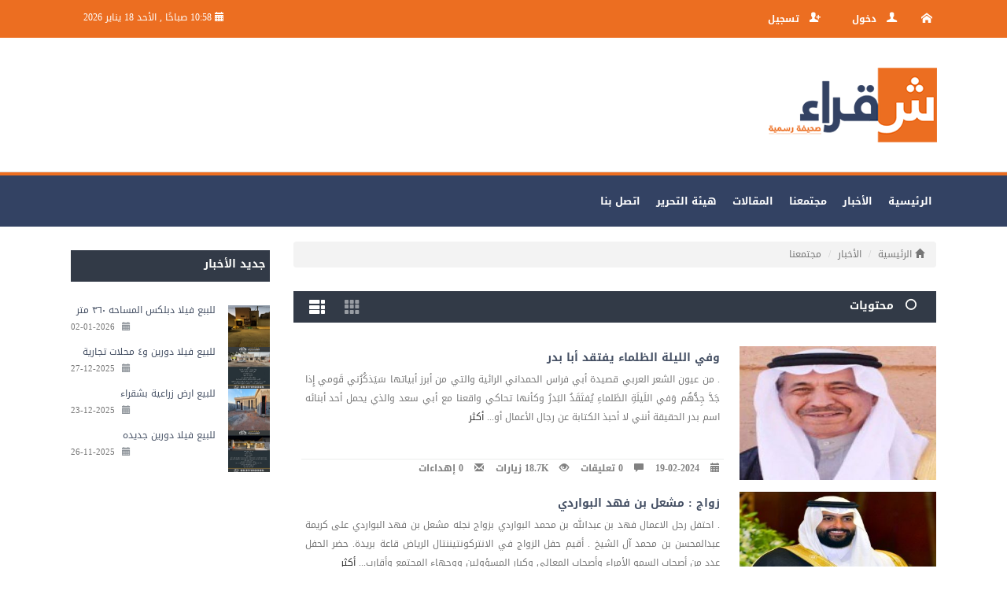

--- FILE ---
content_type: text/html; charset=UTF-8
request_url: https://www.shqra.org/new/l/4
body_size: 10551
content:
<!DOCTYPE html>
<html dir="rtl" lang="ar-sa">
<head>
<link rel="pingback" href="https://www.shqra.org/xmlrpc.php" />
<base href="https://www.shqra.org/">
<meta charset="UTF-8">
<link id="favicon" rel="shortcut icon" href="https://www.shqra.org/favicon.ico" />
<title>الأخبار - مجتمعنا - صحيفة شقراء الإلكترونية</title>
<meta property="og:description" content="شقراء ، الوشم ،صحيفة شقراء الالكترونية" />
<meta property="og:site_name" content="صحيفة شقراء الإلكترونية" />
<meta property="og:url" content="https://www.shqra.org:443/new/l/4" />
<meta property="og:title" content="الأخبار - مجتمعنا - صحيفة شقراء الإلكترونية" />
<meta name="generator" content="Dimofinf  v4.0.0">
<meta name="keywords" content="شقراء ، الوشم ،أخبار الوشم، أخبار شقراء">
<meta name="description" content="شقراء ، الوشم ،صحيفة شقراء الالكترونية">
<meta name="viewport" content="width=device-width, initial-scale=1, maximum-scale=1">
<link rel="stylesheet" type="text/css" href="https://www.shqra.org/style.php?css=import_rtl.css|bootstrap.min.css|style.css|slick.css|modules.css|jquery.smarticker.css|royalslider.css|rs-minimal-white.css|rtl.css&module=dimofinf">
<style type="text/css">	
</style>
<script type="text/javascript">
var activestyle = "", contents_url = "https://www.shqra.org/contents", home_tpl_dir = "styles/albayan", activemodules = ["content","album","article","card","download","news","video","voice"], more = 'أكثر', action = "", admin_script_url = '', script_url = "https://www.shqra.org", this_script = "news", tpl_dir = "styles/albayan", token_value = "guest", img_dir = "styles/albayan/img", cursor = "pointer", lang_direction = "rtl", sessionurl_js = "s=6654237b43a9fbaf254b565d35164cd4&", dimtitle = "صحيفة شقراء الإلكترونية", domain = "shqra.org", lang_code = "ar-sa", lang_charset = "UTF-8", lang_left = "right", lang_right = "left", lang_larrow = "&lt;", lang_rarrow = "&gt;", lang_dlarrow = "&laquo;", lang_drarrow = "&raquo;", lang_pos = "-", lang_neg = "+", lang_yes = "نعم", lang_no = "لا", sms_counter = 5000 * 1000, sms_sound = img_dir + "/left.mp3", ph_strong = "", ph_week = "", ph_sameusernamepass = "", ph_passwordmismatch = "", ph_emailmismatch = "", ph_moderate = "", confirmmsg = "هل أنت متأكد من رغبتك في حذف هذا المحتوى ؟", ph_notnotifications = "لا توجد إشعارات جديدة الآن !", ph_ask_remove = "(تأكيد الحذف (نعم / لا", ph_notifications_timeout = "5000",no_contents_yet = "لا توجد محتويات حتى هذه اللحظة", no_result = "لا توجد نتائج .",userinfoid = 0,pluginname="الأخبار",dimcparea = 0, albums_to_show = Number(''),
albums_to_scroll = Number(''),
news_to_show = Number(''), 
news_to_scroll = Number(''),
videos_to_show = Number(''), 
videos_to_scroll = Number('')
;
</script>
<script type="text/javascript" src="https://www.shqra.org/style.php?js=jquery.js|bootstrap.min.js|smarticker.min.js|dimofinf.js|style.js|jquery.mousewheel.js|jquery.slimscroll.min.js|jquery.jscrollpane.min.js|notifications.js|slick.min.js|jquery.royalslider.min.js|modules.js&module=dimofinf"></script>
<link rel="stylesheet" type="text/css" href="https://www.shqra.org/style.php?css=news/css/news_style.css&module=news">
<script async type="text/javascript" src="https://www.shqra.org/style.php?js=news/js/news.js&module=news"></script>
<script type="text/javascript">
</script>
<script>
(function(i,s,o,g,r,a,m){i['GoogleAnalyticsObject']=r;i[r]=i[r]||function(){
(i[r].q=i[r].q||[]).push(arguments)},i[r].l=1*new Date();a=s.createElement(o),
m=s.getElementsByTagName(o)[0];a.async=1;a.src=g;m.parentNode.insertBefore(a,m)
})(window,document,'script','https://www.google-analytics.com/analytics.js','ga');
ga('create', 'UA-28378802-1', 'auto');
ga('send', 'pageview');
</script>
</head>
<script type="text/javascript" src="//s7.addthis.com/js/300/addthis_widget.js#pubid=ra-56ed30252155ee2d"></script>
<div id="st-container" class="st-container">
<body>
<div class="page">
<div id="DimModal" class="modal">
<div class="modal-dialog">
<div class="modal-content">
<div class="modal-header">
<button type="button" class="close" data-dismiss="modal" aria-hidden="true" style="display:none; margin-left:15px;">&times;</button>
<h4 id="DimModalLabel" class="textshadow inline"></h4> <p id="DimModalLabel2" class="inline"></p>
</div>
<div id="DimModalMsg"></div>
<div class="modal-body"></div>
<!-- <div class="modal-footer"></div> -->
</div>
</div>
</div>
<div id="DimErrorBox" class="dimalert alert alert-warning fade in hidemsg">
<button type="button" class="close" onclick="hideError();" style="position: static">×</button>
<h4 class="alert-heading"></h4>
<p class="errormsg"></p>
</div>
<div id="DimSuccessBox" class="dimalert alert alert-success fade in hidemsg text-center">
<button type="button" class="close" onclick="hideSuccess();" style="position: static">×</button>
<p class="successmsg text-center"></p>
<div id="redirecturl" class="hidemsg text-center">
<img src="https://www.shqra.org/styles/albayan/img/loaders/sloader.gif" alt="" />
<br />
<a href="" class="redirecturlhref normal" >
اضغط هنا إن لم يقم المتصفح بتحويلك آليًا .</a>
</div>
</div>
<div id="validatorbox" class="hidemsg">
<div class="validatorbox cursor" onclick="hideValidate(this,'');">
<div class="tip-right"></div>
<ul>
<li class="validclose" style="margin-right: 15px;">×</li>
<li class="validmsg"></li>
</ul>
</div>
</div>
<div id="dimdialog" class="shadow corner-all" style="display: none"></div>
<div id="dimdialog2" class="shadow corner-all" style="display: none"></div>
<div id="dimdialog3" class="shadow corner-all" style="display: none"></div>	
<div id="dimdialog4" class="shadow corner-all" style="display: none"></div>	
<div id="DimQtemp" style="display:none;position:absolute"></div>
<div id="topheader">
<div style="margin:0 auto;max-width: 1110px">
<p class="date pull-left" style="width:200px;overflow: hidden;white-space: nowrap; "> <span class="glyphicon glyphicon-calendar"></span> 10:58 صباحًا , الأحد 18  يناير 2026</p>
<div id="user_details">          
<ul>
<li>
<a href='https://www.shqra.org/index' class="toptitle" title="الرئيسية" data-toggle="tooltip" data-placement="bottom" data-original-title="الرئيسية">
<i class="glyphicon icon-home3 lightblue2"></i>
</a>
</li>
<li>
<a class="toptitle cursor" onclick="openModal('دخول أو <a href=\'https://www.shqra.org/register.php?action=register\'>تسجيل</a>','login.php?action=login','',350,0);">
<i class="icon-user7" style="margin-left:8px;"></i>
<span class="xsmall bold">دخول</span>
</a>
</li>
<li>
<a class="toptitle" href='https://www.shqra.org/register.php?action=register'>						
<i class="icon-user-add" style="margin-left:8px;"></i>						
<span class="xsmall bold">تسجيل</span>
</a>
</li>
</ul>
</div>
<div class="clear"></div>
</div>
</div>
<div id="header">
<div style="margin:0 auto;max-width: 1110px">
<a href='https://www.shqra.org/index' class="logo pull-right">
<img src="https://www.shqra.org/styles/albayan/img/logo.png" alt="">
</a>
<div class="pull-left">
<div class="social_icons">
 
</div>
</div><div class="clear"></div>
</div>
</div>
<div id="main-nav">
<div style="margin:0 auto;max-width: 1110px">
<div class="col-xs-12 col-sm-12 col-md-9 nomp">
<nav class="navbar navbar-default" role="navigation">
<div class="navbar-header">
<button type="button" class="navbar-toggle" data-toggle="collapse" data-target="#MainNav-collapse">
<span class="sr-only">Toggle navigation</span>
<span class="icon-bar"></span>
<span class="icon-bar"></span>
<span class="icon-bar"></span>
</button>
</div>
<div class="collapse navbar-collapse nop" id="MainNav-collapse"><ul class="nav navbar-nav"><li><a title="الرئيسية" href="index.php">الرئيسية</a></li><li><a title="الأخبار" href="new/l/1">الأخبار</a></li><li><a title="مجتمعنا" href="http://www.shqra.org/new/l/4">مجتمعنا</a></li><li><a title="المقالات" href="http://www.shqra.org/art/l/1">المقالات</a></li><li><a title="هيئة التحرير" href="new/s/16">هيئة التحرير</a></li><li><a title="اتصل بنا" href="new/s/17">اتصل بنا</a></li></ul></li></ul>
</div></nav>
</div>
<div class="col-xs-12 col-sm-5 col-md-3 nomp">
    </div>
<div class="clear"></div>
</div>
</div>
<div class="cwraper" style="min-height:300px;margin:0 auto;max-width: 1110px">
<div id="dim_tricker" style="display: none;">
</div>
<div class="row" itemscope="itemscope" itemtype="http://schema.org/NewsArticle">
<div class="col-xs-12 col-sm-12 col-md-9 col-lg-9 zone_1 ">
<ol class="breadcrumb" itemprop="breadcrumb">
<li><a href='https://www.shqra.org/index' itemprop="url"><i class="glyphicon glyphicon-home"> </i> الرئيسية</a></li>
<li><a href='https://www.shqra.org/new/l' itemprop="url">الأخبار</a></li>
			<li class="active">مجتمعنا</li>
	</ol>
<div class="clear"></div>
<div id="replaceme-1" itemscope="itemscope" itemtype="http://schema.org/NewsArticle">
<div class="widget" itemprop="articleBody">		
		<div class="widget-title">
<h2><span class="icon-radio-unchecked"></span>محتويات</h2>
<div class="display-options">
<a class="glyphicon glyphicon-th"></a>
<a class="glyphicon glyphicon-th-list"></a>
</div>
</div>
<div class="normal_news">
<div style="margin:0 -10px; display:none;" class="display-mods" id="list_mod">
				<div class="dimcol-xs-1 dimcol-sm-2 dimcol-md-2 nposts grid-view">
<a href='https://www.shqra.org/new/s/8170'>
<img alt="وفي الليلة الظلماء يفتقد أبا بدر" src="https://www.shqra.org/contents/newsth/8170_0.jpeg" width="377" height="251" itemprop="image"/>
</a>	        
<div class="p5 norml title-wrapper trans400">
<h3 class="small bold white">
 
<a href='https://www.shqra.org/new/s/8170'>
وفي الليلة الظلماء يفتقد أبا بدر <meta itemprop="headtitle" content="وفي الليلة الظلماء يفتقد أبا بدر"/>
</a>
</h3>
<div class="grid-view-details">
<p class="inlineblock">
<i class="glyphicon glyphicon-calendar"></i> 19-02-2024<meta itemprop="datePublished" content="19-02-2024"/>
</p>
<p class="inlineblock">
<i class="glyphicon glyphicon-comment"></i> 0 تعليقات<meta itemprop="commentCount" content="0"/>
</p>
<p class="inlineblock">								
<i class="glyphicon glyphicon-eye-open"></i> 18.7K زيارات					
<meta itemprop="reviewRating" content="18.7K"/>
</p>
</div>
<p class="trucatetext" itemprop="description">
.
من عيون الشعر العربي قصيدة أبي فراس الحمداني الرائية والتي من أبرز أبياتها 
سَيَذكُرُني قَومي إِذا جَدَّ جِدُّهُم وَفي اللَيلَةِ الظَلماءِ يُفتَقَدُ البَدرُ
وكأنها تحاكي واقعنا مع أبي سعد والذي يحمل أحد أبنائه اسم بدر 
 الحقيقة أنني لا أحبذ الكتابة عن رجال الأعمال أو...<a href='https://www.shqra.org/new/s/8170' itemprop="url">
أكثر</a>
</p>
<div class="list-details" itemprop="review" itemscope="itemscope" itemtype="http://schema.org/Review">
<p class="inlineblock">
<i class="glyphicon glyphicon-calendar"></i>
<span class="bold">19-02-2024</span><meta itemprop="datePublished" content="19-02-2024"/>
</p>
<p class="inlineblock">
<i class="glyphicon glyphicon-comment"></i>
<span class="bold">0 تعليقات</span><meta itemprop="commentCount" content="0"/>
</p>
<p class="inlineblock">
<i class="glyphicon glyphicon-eye-open"></i>
<span class="bold">18.7K زيارات</span>
<meta itemprop="reviewRating" content="18.7K"/>
</p>
<p class="inlineblock">
<i class="glyphicon glyphicon-envelope"></i>
<span class="bold">0 إهداءات</span>
</p>
</div>            
</div>
</div>
				<div class="dimcol-xs-1 dimcol-sm-2 dimcol-md-2 nposts grid-view">
<a href='https://www.shqra.org/new/s/8141'>
<img alt="زواج : مشعل بن فهد البواردي" src="https://www.shqra.org/contents/newsth/8141_0.jpg" width="377" height="251" itemprop="image"/>
</a>	        
<div class="p5 norml title-wrapper trans400">
<h3 class="small bold white">
 
<a href='https://www.shqra.org/new/s/8141'>
زواج : مشعل بن فهد البواردي <meta itemprop="headtitle" content="زواج : مشعل بن فهد البواردي"/>
</a>
</h3>
<div class="grid-view-details">
<p class="inlineblock">
<i class="glyphicon glyphicon-calendar"></i> 02-01-2024<meta itemprop="datePublished" content="02-01-2024"/>
</p>
<p class="inlineblock">
<i class="glyphicon glyphicon-comment"></i> 0 تعليقات<meta itemprop="commentCount" content="0"/>
</p>
<p class="inlineblock">								
<i class="glyphicon glyphicon-eye-open"></i> 5.2K زيارات					
<meta itemprop="reviewRating" content="5.2K"/>
</p>
</div>
<p class="trucatetext" itemprop="description">
.
احتفل رجل الاعمال فهد بن عبدالله بن محمد البواردي بزواج نجله مشعل بن فهد البواردي على كريمة عبدالمحسن بن محمد آل الشيخ . أقيم حفل الزواج في الانتركونتيننتال الرياض قاعة بريدة. حضر الحفل عدد من أصحاب السمو الأمراء وأصحاب المعالي وكبار المسؤولين ووجهاء المجتمع وأقارب...<a href='https://www.shqra.org/new/s/8141' itemprop="url">
أكثر</a>
</p>
<div class="list-details" itemprop="review" itemscope="itemscope" itemtype="http://schema.org/Review">
<p class="inlineblock">
<i class="glyphicon glyphicon-calendar"></i>
<span class="bold">02-01-2024</span><meta itemprop="datePublished" content="02-01-2024"/>
</p>
<p class="inlineblock">
<i class="glyphicon glyphicon-comment"></i>
<span class="bold">0 تعليقات</span><meta itemprop="commentCount" content="0"/>
</p>
<p class="inlineblock">
<i class="glyphicon glyphicon-eye-open"></i>
<span class="bold">5.2K زيارات</span>
<meta itemprop="reviewRating" content="5.2K"/>
</p>
<p class="inlineblock">
<i class="glyphicon glyphicon-envelope"></i>
<span class="bold">0 إهداءات</span>
</p>
</div>            
</div>
</div>
				<div class="dimcol-xs-1 dimcol-sm-2 dimcol-md-2 nposts grid-view">
<a href='https://www.shqra.org/new/s/7973'>
<img alt="محافظ شقراء يرأس الاجتماع الثالث للمجلس المحلي للمحافظة" src="https://www.shqra.org/contents/newsth/7973_0.jpeg" width="377" height="251" itemprop="image"/>
</a>	        
<div class="p5 norml title-wrapper trans400">
<h3 class="small bold white">
 
<a href='https://www.shqra.org/new/s/7973'>
محافظ شقراء يرأس الاجتماع الثالث للمجلس المحلي للمحافظة <meta itemprop="headtitle" content="محافظ شقراء يرأس الاجتماع الثالث للمجلس المحلي للمحافظة"/>
</a>
</h3>
<div class="grid-view-details">
<p class="inlineblock">
<i class="glyphicon glyphicon-calendar"></i> 29-01-2023<meta itemprop="datePublished" content="29-01-2023"/>
</p>
<p class="inlineblock">
<i class="glyphicon glyphicon-comment"></i> 0 تعليقات<meta itemprop="commentCount" content="0"/>
</p>
<p class="inlineblock">								
<i class="glyphicon glyphicon-eye-open"></i> 11.0K زيارات					
<meta itemprop="reviewRating" content="11.0K"/>
</p>
</div>
<p class="trucatetext" itemprop="description">
.
عقد المجلس المحلي بمحافظة شقراء اجتماعه الثالث برئاسة سعادة محافظ شقراء الأستاذ : عادل بن عبد الله البواردي ، وحضور وكيل المحافظة وأعضاء المجلس ، وفي بداية الاجتماع رحب رئيس المجلس بالأعضاء ، وتم تناول العديد من الموضوعات المجدولة في أعمال الاجتماع والوصول إلى عدد من...<a href='https://www.shqra.org/new/s/7973' itemprop="url">
أكثر</a>
</p>
<div class="list-details" itemprop="review" itemscope="itemscope" itemtype="http://schema.org/Review">
<p class="inlineblock">
<i class="glyphicon glyphicon-calendar"></i>
<span class="bold">29-01-2023</span><meta itemprop="datePublished" content="29-01-2023"/>
</p>
<p class="inlineblock">
<i class="glyphicon glyphicon-comment"></i>
<span class="bold">0 تعليقات</span><meta itemprop="commentCount" content="0"/>
</p>
<p class="inlineblock">
<i class="glyphicon glyphicon-eye-open"></i>
<span class="bold">11.0K زيارات</span>
<meta itemprop="reviewRating" content="11.0K"/>
</p>
<p class="inlineblock">
<i class="glyphicon glyphicon-envelope"></i>
<span class="bold">0 إهداءات</span>
</p>
</div>            
</div>
</div>
				<div class="dimcol-xs-1 dimcol-sm-2 dimcol-md-2 nposts grid-view">
<a href='https://www.shqra.org/new/s/7697'>
<img alt="اللقاء التمهيدي الثاني لتنفيذ مبادرة الأمير فيصل بن بندر لتمكين المجتمع المحلي" src="https://www.shqra.org/contents/newsth/7697_0.jpeg" width="377" height="251" itemprop="image"/>
</a>	        
<div class="p5 norml title-wrapper trans400">
<h3 class="small bold white">
 
<a href='https://www.shqra.org/new/s/7697'>
اللقاء التمهيدي الثاني لتنفيذ مبادرة الأمير فيصل بن بندر لتمكين... <meta itemprop="headtitle" content="اللقاء التمهيدي الثاني لتنفيذ مبادرة الأمير فيصل بن بندر لتمكين المجتمع المحلي"/>
</a>
</h3>
<div class="grid-view-details">
<p class="inlineblock">
<i class="glyphicon glyphicon-calendar"></i> 05-02-2022<meta itemprop="datePublished" content="05-02-2022"/>
</p>
<p class="inlineblock">
<i class="glyphicon glyphicon-comment"></i> 0 تعليقات<meta itemprop="commentCount" content="0"/>
</p>
<p class="inlineblock">								
<i class="glyphicon glyphicon-eye-open"></i> 10.5K زيارات					
<meta itemprop="reviewRating" content="10.5K"/>
</p>
</div>
<p class="trucatetext" itemprop="description">
.
ضمن مبادرة صاحب السمو الملكي  الأمير فيصل بن بندر بن عبدالعزيز لتمكين المجتمع المحلي
تم عقد اللقاء التمهيدي الثاني لعقد شراكة بين جمعية ريف وجمعية التنمية والتطوير بشقراء في مقر الجمعية  صباح يوم الخميس ٢ / ٧ / ١٤٤٣هـ الموافق ٣ / ٢ / ٢٠٢٢م افتتح اللقاء بكلمة المدير التنفيذي...<a href='https://www.shqra.org/new/s/7697' itemprop="url">
أكثر</a>
</p>
<div class="list-details" itemprop="review" itemscope="itemscope" itemtype="http://schema.org/Review">
<p class="inlineblock">
<i class="glyphicon glyphicon-calendar"></i>
<span class="bold">05-02-2022</span><meta itemprop="datePublished" content="05-02-2022"/>
</p>
<p class="inlineblock">
<i class="glyphicon glyphicon-comment"></i>
<span class="bold">0 تعليقات</span><meta itemprop="commentCount" content="0"/>
</p>
<p class="inlineblock">
<i class="glyphicon glyphicon-eye-open"></i>
<span class="bold">10.5K زيارات</span>
<meta itemprop="reviewRating" content="10.5K"/>
</p>
<p class="inlineblock">
<i class="glyphicon glyphicon-envelope"></i>
<span class="bold">0 إهداءات</span>
</p>
</div>            
</div>
</div>
				<div class="dimcol-xs-1 dimcol-sm-2 dimcol-md-2 nposts grid-view">
<a href='https://www.shqra.org/new/s/7652'>
<img alt="أسرة العيسى تقيم اجتماعها السنوي" src="https://www.shqra.org/contents/newsth/7652_0.jpg" width="377" height="251" itemprop="image"/>
</a>	        
<div class="p5 norml title-wrapper trans400">
<h3 class="small bold white">
 
<a href='https://www.shqra.org/new/s/7652'>
أسرة العيسى تقيم اجتماعها السنوي <meta itemprop="headtitle" content="أسرة العيسى تقيم اجتماعها السنوي"/>
</a>
</h3>
<div class="grid-view-details">
<p class="inlineblock">
<i class="glyphicon glyphicon-calendar"></i> 14-12-2021<meta itemprop="datePublished" content="14-12-2021"/>
</p>
<p class="inlineblock">
<i class="glyphicon glyphicon-comment"></i> 0 تعليقات<meta itemprop="commentCount" content="0"/>
</p>
<p class="inlineblock">								
<i class="glyphicon glyphicon-eye-open"></i> 5.3K زيارات					
<meta itemprop="reviewRating" content="5.3K"/>
</p>
</div>
<p class="trucatetext" itemprop="description">
في مساء يوم الجمعة الموافق ١٤٤٣/٥/٦ هـ والموافق 2021/12/20 م، أقيم حفل اجتماع أسرة العيسى السنوي في قاعة الأصول بالجنادرية بدعوة كريمة من معالي الأستاذ الوجيه/ خالد بن عبد الرحمن بن إبراهيم العيسى وأخوانه، وبحضور كبير من أبناء الأسرة الكرام من وجهاء وأصحاب معالي ورجال أعمال،...<a href='https://www.shqra.org/new/s/7652' itemprop="url">
أكثر</a>
</p>
<div class="list-details" itemprop="review" itemscope="itemscope" itemtype="http://schema.org/Review">
<p class="inlineblock">
<i class="glyphicon glyphicon-calendar"></i>
<span class="bold">14-12-2021</span><meta itemprop="datePublished" content="14-12-2021"/>
</p>
<p class="inlineblock">
<i class="glyphicon glyphicon-comment"></i>
<span class="bold">0 تعليقات</span><meta itemprop="commentCount" content="0"/>
</p>
<p class="inlineblock">
<i class="glyphicon glyphicon-eye-open"></i>
<span class="bold">5.3K زيارات</span>
<meta itemprop="reviewRating" content="5.3K"/>
</p>
<p class="inlineblock">
<i class="glyphicon glyphicon-envelope"></i>
<span class="bold">0 إهداءات</span>
</p>
</div>            
</div>
</div>
				<div class="dimcol-xs-1 dimcol-sm-2 dimcol-md-2 nposts grid-view">
<a href='https://www.shqra.org/new/s/7559'>
<img alt="الى رحمة الله حرم / سليمان بن عثمان البصيري" src="https://www.shqra.org/contents/newsth/7559_0.jpeg" width="377" height="251" itemprop="image"/>
</a>	        
<div class="p5 norml title-wrapper trans400">
<h3 class="small bold white">
 
<a href='https://www.shqra.org/new/s/7559'>
الى رحمة الله حرم / سليمان بن عثمان البصيري <meta itemprop="headtitle" content="الى رحمة الله حرم / سليمان بن عثمان البصيري"/>
</a>
</h3>
<div class="grid-view-details">
<p class="inlineblock">
<i class="glyphicon glyphicon-calendar"></i> 06-08-2021<meta itemprop="datePublished" content="06-08-2021"/>
</p>
<p class="inlineblock">
<i class="glyphicon glyphicon-comment"></i> 0 تعليقات<meta itemprop="commentCount" content="0"/>
</p>
<p class="inlineblock">								
<i class="glyphicon glyphicon-eye-open"></i> 5.7K زيارات					
<meta itemprop="reviewRating" content="5.7K"/>
</p>
</div>
<p class="trucatetext" itemprop="description">
.
انا لله وانا إليه راجعون 
انتقلت الى رحمة الله حرم / سليمان عثمان البصيري / عم مدير الاحوال المدنية بمحافظة شقراء الاستاذ / فهد عبدالرحمن البصيري  
يوم امس الخميس وتم الصلاة عليها في جامع الراجحي بالرياض
تغمدها الله بواسع رحمته ، وأسكنها فسيح جناته 

وكان العزاء  في...<a href='https://www.shqra.org/new/s/7559' itemprop="url">
أكثر</a>
</p>
<div class="list-details" itemprop="review" itemscope="itemscope" itemtype="http://schema.org/Review">
<p class="inlineblock">
<i class="glyphicon glyphicon-calendar"></i>
<span class="bold">06-08-2021</span><meta itemprop="datePublished" content="06-08-2021"/>
</p>
<p class="inlineblock">
<i class="glyphicon glyphicon-comment"></i>
<span class="bold">0 تعليقات</span><meta itemprop="commentCount" content="0"/>
</p>
<p class="inlineblock">
<i class="glyphicon glyphicon-eye-open"></i>
<span class="bold">5.7K زيارات</span>
<meta itemprop="reviewRating" content="5.7K"/>
</p>
<p class="inlineblock">
<i class="glyphicon glyphicon-envelope"></i>
<span class="bold">0 إهداءات</span>
</p>
</div>            
</div>
</div>
				<div class="dimcol-xs-1 dimcol-sm-2 dimcol-md-2 nposts grid-view">
<a href='https://www.shqra.org/new/s/7448'>
<img alt="تخصيص منتزه بري في مركز الحريق" src="https://www.shqra.org/contents/newsth/7448_0.jpeg" width="377" height="251" itemprop="image"/>
</a>	        
<div class="p5 norml title-wrapper trans400">
<h3 class="small bold white">
 
<a href='https://www.shqra.org/new/s/7448'>
تخصيص منتزه بري في مركز الحريق <meta itemprop="headtitle" content="تخصيص منتزه بري في مركز الحريق"/>
</a>
</h3>
<div class="grid-view-details">
<p class="inlineblock">
<i class="glyphicon glyphicon-calendar"></i> 14-03-2021<meta itemprop="datePublished" content="14-03-2021"/>
</p>
<p class="inlineblock">
<i class="glyphicon glyphicon-comment"></i> 0 تعليقات<meta itemprop="commentCount" content="0"/>
</p>
<p class="inlineblock">								
<i class="glyphicon glyphicon-eye-open"></i> 6.7K زيارات					
<meta itemprop="reviewRating" content="6.7K"/>
</p>
</div>
<p class="trucatetext" itemprop="description">
.
امتدادا للمشاريع التنموية بمحافظة شقراء تم تخصيص منتزه بري في مركز الحريق بمحافظة شقراء ليصبح منتزه بري يضاف لقائمة المشاريع التنموية لمكتب البيئة والمياه  والزراعة بمحافظة شقراء وذلك على مساحة تفوق ٤ مليون ونصف متر مربع 


/contents/useruppic/222_4v3<a href='https://www.shqra.org/new/s/7448' itemprop="url">
أكثر</a>
</p>
<div class="list-details" itemprop="review" itemscope="itemscope" itemtype="http://schema.org/Review">
<p class="inlineblock">
<i class="glyphicon glyphicon-calendar"></i>
<span class="bold">14-03-2021</span><meta itemprop="datePublished" content="14-03-2021"/>
</p>
<p class="inlineblock">
<i class="glyphicon glyphicon-comment"></i>
<span class="bold">0 تعليقات</span><meta itemprop="commentCount" content="0"/>
</p>
<p class="inlineblock">
<i class="glyphicon glyphicon-eye-open"></i>
<span class="bold">6.7K زيارات</span>
<meta itemprop="reviewRating" content="6.7K"/>
</p>
<p class="inlineblock">
<i class="glyphicon glyphicon-envelope"></i>
<span class="bold">0 إهداءات</span>
</p>
</div>            
</div>
</div>
				<div class="dimcol-xs-1 dimcol-sm-2 dimcol-md-2 nposts grid-view">
<a href='https://www.shqra.org/new/s/7424'>
<img alt="شاعر شقراء ابن مانع .. جهله الناس ودلت عليه ألفيته من بلاد الأكراد" src="https://www.shqra.org/contents/newsth/7424_0.jpeg" width="377" height="251" itemprop="image"/>
</a>	        
<div class="p5 norml title-wrapper trans400">
<h3 class="small bold white">
 
<a href='https://www.shqra.org/new/s/7424'>
شاعر شقراء ابن مانع .. جهله الناس ودلت عليه ألفيته من بلاد الأكراد <meta itemprop="headtitle" content="شاعر شقراء ابن مانع .. جهله الناس ودلت عليه ألفيته من بلاد الأكراد"/>
</a>
</h3>
<div class="grid-view-details">
<p class="inlineblock">
<i class="glyphicon glyphicon-calendar"></i> 25-02-2021<meta itemprop="datePublished" content="25-02-2021"/>
</p>
<p class="inlineblock">
<i class="glyphicon glyphicon-comment"></i> 0 تعليقات<meta itemprop="commentCount" content="0"/>
</p>
<p class="inlineblock">								
<i class="glyphicon glyphicon-eye-open"></i> 11.7K زيارات					
<meta itemprop="reviewRating" content="11.7K"/>
</p>
</div>
<p class="trucatetext" itemprop="description">
.
تحقيق: د. عثمان بن عبدالله الضويان


هو الشاعر عبدالرحمن بن مانع من أهل شقراء من قبيلة بني زيد، شاعر شحت المعلومات عنه ولم يعرف اسمه الكامل ولا عقبه، يرجح بأنه من آل مانع بن منيع من الحراقيص حيث أنه لا يوجد اسم مانع إلا فيهم، وورد ذكرهم في عدد من الوثائق القديمة في شقراء...<a href='https://www.shqra.org/new/s/7424' itemprop="url">
أكثر</a>
</p>
<div class="list-details" itemprop="review" itemscope="itemscope" itemtype="http://schema.org/Review">
<p class="inlineblock">
<i class="glyphicon glyphicon-calendar"></i>
<span class="bold">25-02-2021</span><meta itemprop="datePublished" content="25-02-2021"/>
</p>
<p class="inlineblock">
<i class="glyphicon glyphicon-comment"></i>
<span class="bold">0 تعليقات</span><meta itemprop="commentCount" content="0"/>
</p>
<p class="inlineblock">
<i class="glyphicon glyphicon-eye-open"></i>
<span class="bold">11.7K زيارات</span>
<meta itemprop="reviewRating" content="11.7K"/>
</p>
<p class="inlineblock">
<i class="glyphicon glyphicon-envelope"></i>
<span class="bold">0 إهداءات</span>
</p>
</div>            
</div>
</div>
				<div class="dimcol-xs-1 dimcol-sm-2 dimcol-md-2 nposts grid-view">
<a href='https://www.shqra.org/new/s/7061'>
<img alt="الشاب مؤيد بن حمد المنصور يحتفل بزواجه." src="https://www.shqra.org/contents/newsth/7061_0.jpeg" width="377" height="251" itemprop="image"/>
</a>	        
<div class="p5 norml title-wrapper trans400">
<h3 class="small bold white">
 
<a href='https://www.shqra.org/new/s/7061'>
الشاب مؤيد بن حمد المنصور يحتفل بزواجه. <meta itemprop="headtitle" content="الشاب مؤيد بن حمد المنصور يحتفل بزواجه."/>
</a>
</h3>
<div class="grid-view-details">
<p class="inlineblock">
<i class="glyphicon glyphicon-calendar"></i> 11-03-2020<meta itemprop="datePublished" content="11-03-2020"/>
</p>
<p class="inlineblock">
<i class="glyphicon glyphicon-comment"></i> 0 تعليقات<meta itemprop="commentCount" content="0"/>
</p>
<p class="inlineblock">								
<i class="glyphicon glyphicon-eye-open"></i> 13.8K زيارات					
<meta itemprop="reviewRating" content="13.8K"/>
</p>
</div>
<p class="trucatetext" itemprop="description">
.
احتفل الشاب مؤيد بن حمد المنصور بزواجه على كريمة الأستاذ إبراهيم حمد العباس وذلك مساء السبت الموافق 1441/7/12 هـ في استراحة الخزامى بمحافظة شقراء. 
حضر الحفل جمع من أقارب العروسين . 
نبارك للعروسين ولأسرتي المنصور والعباس ونتمنى لهم حياة سعيدة.



http://www.shqra.<a href='https://www.shqra.org/new/s/7061' itemprop="url">
أكثر</a>
</p>
<div class="list-details" itemprop="review" itemscope="itemscope" itemtype="http://schema.org/Review">
<p class="inlineblock">
<i class="glyphicon glyphicon-calendar"></i>
<span class="bold">11-03-2020</span><meta itemprop="datePublished" content="11-03-2020"/>
</p>
<p class="inlineblock">
<i class="glyphicon glyphicon-comment"></i>
<span class="bold">0 تعليقات</span><meta itemprop="commentCount" content="0"/>
</p>
<p class="inlineblock">
<i class="glyphicon glyphicon-eye-open"></i>
<span class="bold">13.8K زيارات</span>
<meta itemprop="reviewRating" content="13.8K"/>
</p>
<p class="inlineblock">
<i class="glyphicon glyphicon-envelope"></i>
<span class="bold">0 إهداءات</span>
</p>
</div>            
</div>
</div>
				<div class="dimcol-xs-1 dimcol-sm-2 dimcol-md-2 nposts grid-view">
<a href='https://www.shqra.org/new/s/7022'>
<img alt="الشاب عبدالرحمن مرزوق العجل يحتفل بزواجه" src="https://www.shqra.org/contents/newsth/7022_0.jpeg" width="377" height="251" itemprop="image"/>
</a>	        
<div class="p5 norml title-wrapper trans400">
<h3 class="small bold white">
 
<a href='https://www.shqra.org/new/s/7022'>
الشاب عبدالرحمن مرزوق العجل يحتفل بزواجه <meta itemprop="headtitle" content="الشاب عبدالرحمن مرزوق العجل يحتفل بزواجه"/>
</a>
</h3>
<div class="grid-view-details">
<p class="inlineblock">
<i class="glyphicon glyphicon-calendar"></i> 31-01-2020<meta itemprop="datePublished" content="31-01-2020"/>
</p>
<p class="inlineblock">
<i class="glyphicon glyphicon-comment"></i> 0 تعليقات<meta itemprop="commentCount" content="0"/>
</p>
<p class="inlineblock">								
<i class="glyphicon glyphicon-eye-open"></i> 5.3K زيارات					
<meta itemprop="reviewRating" content="5.3K"/>
</p>
</div>
<p class="trucatetext" itemprop="description">
.
احتفل الشاب عبدالرحمن مرزوق العجل بزواجه على كريمة فارس محمد بن عوجان وذلك مساء الجمعة 1441/5/29 هـ في قاعة الفخامة للإحتفالات بمحافظة شقراء. حضر الحفل جمع من أقارب العروسين وأصدقاؤهم. 



[/CENTE<a href='https://www.shqra.org/new/s/7022' itemprop="url">
أكثر</a>
</p>
<div class="list-details" itemprop="review" itemscope="itemscope" itemtype="http://schema.org/Review">
<p class="inlineblock">
<i class="glyphicon glyphicon-calendar"></i>
<span class="bold">31-01-2020</span><meta itemprop="datePublished" content="31-01-2020"/>
</p>
<p class="inlineblock">
<i class="glyphicon glyphicon-comment"></i>
<span class="bold">0 تعليقات</span><meta itemprop="commentCount" content="0"/>
</p>
<p class="inlineblock">
<i class="glyphicon glyphicon-eye-open"></i>
<span class="bold">5.3K زيارات</span>
<meta itemprop="reviewRating" content="5.3K"/>
</p>
<p class="inlineblock">
<i class="glyphicon glyphicon-envelope"></i>
<span class="bold">0 إهداءات</span>
</p>
</div>            
</div>
</div>
				<div class="dimcol-xs-1 dimcol-sm-2 dimcol-md-2 nposts grid-view">
<a href='https://www.shqra.org/new/s/7007'>
<img alt="الشاب أحمد بن مطلق الرويس يحتفل بزواجه" src="https://www.shqra.org/contents/newsth/7007_0.jpg" width="377" height="251" itemprop="image"/>
</a>	        
<div class="p5 norml title-wrapper trans400">
<h3 class="small bold white">
 
<a href='https://www.shqra.org/new/s/7007'>
الشاب أحمد بن مطلق الرويس يحتفل بزواجه <meta itemprop="headtitle" content="الشاب أحمد بن مطلق الرويس يحتفل بزواجه"/>
</a>
</h3>
<div class="grid-view-details">
<p class="inlineblock">
<i class="glyphicon glyphicon-calendar"></i> 13-01-2020<meta itemprop="datePublished" content="13-01-2020"/>
</p>
<p class="inlineblock">
<i class="glyphicon glyphicon-comment"></i> 0 تعليقات<meta itemprop="commentCount" content="0"/>
</p>
<p class="inlineblock">								
<i class="glyphicon glyphicon-eye-open"></i> 4.7K زيارات					
<meta itemprop="reviewRating" content="4.7K"/>
</p>
</div>
<p class="trucatetext" itemprop="description">
احتفل الشاب أحمد بن مطلق الرويس بزواجه  وذلك مساء الجمعة 1441/5/15هـ في قاعة الفخامة للإحتفالات بمحافظة شقراء. حضر الحفل جمع من أقارب العروسين وأصدقاؤهم. 
نبارك للعروسين ولأسرتهم ونتمنى لهم حياة سعيدة




/contents/useruppic/16_wjZ<a href='https://www.shqra.org/new/s/7007' itemprop="url">
أكثر</a>
</p>
<div class="list-details" itemprop="review" itemscope="itemscope" itemtype="http://schema.org/Review">
<p class="inlineblock">
<i class="glyphicon glyphicon-calendar"></i>
<span class="bold">13-01-2020</span><meta itemprop="datePublished" content="13-01-2020"/>
</p>
<p class="inlineblock">
<i class="glyphicon glyphicon-comment"></i>
<span class="bold">0 تعليقات</span><meta itemprop="commentCount" content="0"/>
</p>
<p class="inlineblock">
<i class="glyphicon glyphicon-eye-open"></i>
<span class="bold">4.7K زيارات</span>
<meta itemprop="reviewRating" content="4.7K"/>
</p>
<p class="inlineblock">
<i class="glyphicon glyphicon-envelope"></i>
<span class="bold">0 إهداءات</span>
</p>
</div>            
</div>
</div>
				<div class="dimcol-xs-1 dimcol-sm-2 dimcol-md-2 nposts grid-view">
<a href='https://www.shqra.org/new/s/6998'>
<img alt="أفراح &quot; الشريم &quot; و &quot;المهنا &quot;" src="https://www.shqra.org/contents/newsth/6998_0.jpg" width="377" height="251" itemprop="image"/>
</a>	        
<div class="p5 norml title-wrapper trans400">
<h3 class="small bold white">
 
<a href='https://www.shqra.org/new/s/6998'>
أفراح &quot; الشريم &quot; و &quot;المهنا &quot; <meta itemprop="headtitle" content="أفراح &quot; الشريم &quot; و &quot;المهنا &quot;"/>
</a>
</h3>
<div class="grid-view-details">
<p class="inlineblock">
<i class="glyphicon glyphicon-calendar"></i> 04-01-2020<meta itemprop="datePublished" content="04-01-2020"/>
</p>
<p class="inlineblock">
<i class="glyphicon glyphicon-comment"></i> 0 تعليقات<meta itemprop="commentCount" content="0"/>
</p>
<p class="inlineblock">								
<i class="glyphicon glyphicon-eye-open"></i> 7.6K زيارات					
<meta itemprop="reviewRating" content="7.6K"/>
</p>
</div>
<p class="trucatetext" itemprop="description">
.
احتفل الشاب/ محمد بن عبدالله عبدالرحمن الشريم بزواجه على كريمة / سعد بن محمد المهنا 
مساء يوم الجمعة الموافق 9/5/1441هـ 
وذلك بقاعة الفخامة بمحافظة شقراء .. بحضور الأهل والأقارب والأصدقاء. أسرة تحرير صحيفة شقراء تبارك للعروسين وتسأل الله لهما التوفيق والذرية الصالحة.



<a href='https://www.shqra.org/new/s/6998' itemprop="url">
أكثر</a>
</p>
<div class="list-details" itemprop="review" itemscope="itemscope" itemtype="http://schema.org/Review">
<p class="inlineblock">
<i class="glyphicon glyphicon-calendar"></i>
<span class="bold">04-01-2020</span><meta itemprop="datePublished" content="04-01-2020"/>
</p>
<p class="inlineblock">
<i class="glyphicon glyphicon-comment"></i>
<span class="bold">0 تعليقات</span><meta itemprop="commentCount" content="0"/>
</p>
<p class="inlineblock">
<i class="glyphicon glyphicon-eye-open"></i>
<span class="bold">7.6K زيارات</span>
<meta itemprop="reviewRating" content="7.6K"/>
</p>
<p class="inlineblock">
<i class="glyphicon glyphicon-envelope"></i>
<span class="bold">0 إهداءات</span>
</p>
</div>            
</div>
</div>
				<div class="dimcol-xs-1 dimcol-sm-2 dimcol-md-2 nposts grid-view">
<a href='https://www.shqra.org/new/s/6986'>
<img alt="الشاب يزيد بن عبدالعزيز البريثن يحتفل بزواجه" src="https://www.shqra.org/contents/newsth/6986_0.jpg" width="377" height="251" itemprop="image"/>
</a>	        
<div class="p5 norml title-wrapper trans400">
<h3 class="small bold white">
 
<a href='https://www.shqra.org/new/s/6986'>
الشاب يزيد بن عبدالعزيز البريثن يحتفل بزواجه <meta itemprop="headtitle" content="الشاب يزيد بن عبدالعزيز البريثن يحتفل بزواجه"/>
</a>
</h3>
<div class="grid-view-details">
<p class="inlineblock">
<i class="glyphicon glyphicon-calendar"></i> 28-12-2019<meta itemprop="datePublished" content="28-12-2019"/>
</p>
<p class="inlineblock">
<i class="glyphicon glyphicon-comment"></i> 0 تعليقات<meta itemprop="commentCount" content="0"/>
</p>
<p class="inlineblock">								
<i class="glyphicon glyphicon-eye-open"></i> 6.9K زيارات					
<meta itemprop="reviewRating" content="6.9K"/>
</p>
</div>
<p class="trucatetext" itemprop="description">

 احتفل الشاب يزيد بن عبدالعزيز البريثن بزواجه على كريمة الأستاذ عبدالله بن محمد الشنيبر وذلك مساء الخميس 1441/4/29في قاعة الفخامة للإحتفالات بمحافظة شقراء. حضر الحفل جمع من أقارب العروسين وأصدقاؤهم. 
نبارك للعروسين ولأسرتي البريثن والشنيبر وتتمنى لهم حياة سعيدة.  

[/CENTER<a href='https://www.shqra.org/new/s/6986' itemprop="url">
أكثر</a>
</p>
<div class="list-details" itemprop="review" itemscope="itemscope" itemtype="http://schema.org/Review">
<p class="inlineblock">
<i class="glyphicon glyphicon-calendar"></i>
<span class="bold">28-12-2019</span><meta itemprop="datePublished" content="28-12-2019"/>
</p>
<p class="inlineblock">
<i class="glyphicon glyphicon-comment"></i>
<span class="bold">0 تعليقات</span><meta itemprop="commentCount" content="0"/>
</p>
<p class="inlineblock">
<i class="glyphicon glyphicon-eye-open"></i>
<span class="bold">6.9K زيارات</span>
<meta itemprop="reviewRating" content="6.9K"/>
</p>
<p class="inlineblock">
<i class="glyphicon glyphicon-envelope"></i>
<span class="bold">0 إهداءات</span>
</p>
</div>            
</div>
</div>
				<div class="dimcol-xs-1 dimcol-sm-2 dimcol-md-2 nposts grid-view">
<a href='https://www.shqra.org/new/s/6893'>
<img alt="افراح المنصور والدعيج" src="https://www.shqra.org/contents/newsth/6893_0.jpg" width="377" height="251" itemprop="image"/>
</a>	        
<div class="p5 norml title-wrapper trans400">
<h3 class="small bold white">
 
<a href='https://www.shqra.org/new/s/6893'>
افراح المنصور والدعيج <meta itemprop="headtitle" content="افراح المنصور والدعيج"/>
</a>
</h3>
<div class="grid-view-details">
<p class="inlineblock">
<i class="glyphicon glyphicon-calendar"></i> 21-10-2019<meta itemprop="datePublished" content="21-10-2019"/>
</p>
<p class="inlineblock">
<i class="glyphicon glyphicon-comment"></i> 0 تعليقات<meta itemprop="commentCount" content="0"/>
</p>
<p class="inlineblock">								
<i class="glyphicon glyphicon-eye-open"></i> 8.3K زيارات					
<meta itemprop="reviewRating" content="8.3K"/>
</p>
</div>
<p class="trucatetext" itemprop="description">
احتفل الاستاذ : سعد بن حمد المنصور بمناسبة زواج ابنه الشاب : سامر بن سعد المنصور على كريمة الاستاذ:دعيج بن محمد الدعيج
مساء يوم الخميس الموافق ١٤٤١/٢/١١ بقاعة نجد للإحتفلات بنادي الضباط
وسط حضور كبر من ووجهاء المجتمع وأهل العروسين والأصدقاء  
مهنئين ومشاركين للعريس فرحته...<a href='https://www.shqra.org/new/s/6893' itemprop="url">
أكثر</a>
</p>
<div class="list-details" itemprop="review" itemscope="itemscope" itemtype="http://schema.org/Review">
<p class="inlineblock">
<i class="glyphicon glyphicon-calendar"></i>
<span class="bold">21-10-2019</span><meta itemprop="datePublished" content="21-10-2019"/>
</p>
<p class="inlineblock">
<i class="glyphicon glyphicon-comment"></i>
<span class="bold">0 تعليقات</span><meta itemprop="commentCount" content="0"/>
</p>
<p class="inlineblock">
<i class="glyphicon glyphicon-eye-open"></i>
<span class="bold">8.3K زيارات</span>
<meta itemprop="reviewRating" content="8.3K"/>
</p>
<p class="inlineblock">
<i class="glyphicon glyphicon-envelope"></i>
<span class="bold">0 إهداءات</span>
</p>
</div>            
</div>
</div>
				<div class="dimcol-xs-1 dimcol-sm-2 dimcol-md-2 nposts grid-view">
<a href='https://www.shqra.org/new/s/6836'>
<img alt="زواج عبدالعزيز بن سعد الصويلح من كريمة عبدالرحمن بن مبارك المنيع ." src="https://www.shqra.org/contents/newsth/6836_0.jpeg" width="377" height="251" itemprop="image"/>
</a>	        
<div class="p5 norml title-wrapper trans400">
<h3 class="small bold white">
 
<a href='https://www.shqra.org/new/s/6836'>
زواج عبدالعزيز بن سعد الصويلح من كريمة عبدالرحمن بن مبارك المنيع . <meta itemprop="headtitle" content="زواج عبدالعزيز بن سعد الصويلح من كريمة عبدالرحمن بن مبارك المنيع ."/>
</a>
</h3>
<div class="grid-view-details">
<p class="inlineblock">
<i class="glyphicon glyphicon-calendar"></i> 13-09-2019<meta itemprop="datePublished" content="13-09-2019"/>
</p>
<p class="inlineblock">
<i class="glyphicon glyphicon-comment"></i> 0 تعليقات<meta itemprop="commentCount" content="0"/>
</p>
<p class="inlineblock">								
<i class="glyphicon glyphicon-eye-open"></i> 6.9K زيارات					
<meta itemprop="reviewRating" content="6.9K"/>
</p>
</div>
<p class="trucatetext" itemprop="description">
.
احتفل الأستاذ سعد بن عبدالله الصويلح  بزواج ابنه عبدالعزيز من كريمة عبدالرحمن بن مبارك المنيّع ، وأقيم حفل الزواج في قاعة درة الليالي بالرياض  .

حضر الحفل عدد من وجهاء المجتمع وأقارب الأسرتين، تهانينا للعروسين.


/contents/useruppic/258_5b3Qcxxt<a href='https://www.shqra.org/new/s/6836' itemprop="url">
أكثر</a>
</p>
<div class="list-details" itemprop="review" itemscope="itemscope" itemtype="http://schema.org/Review">
<p class="inlineblock">
<i class="glyphicon glyphicon-calendar"></i>
<span class="bold">13-09-2019</span><meta itemprop="datePublished" content="13-09-2019"/>
</p>
<p class="inlineblock">
<i class="glyphicon glyphicon-comment"></i>
<span class="bold">0 تعليقات</span><meta itemprop="commentCount" content="0"/>
</p>
<p class="inlineblock">
<i class="glyphicon glyphicon-eye-open"></i>
<span class="bold">6.9K زيارات</span>
<meta itemprop="reviewRating" content="6.9K"/>
</p>
<p class="inlineblock">
<i class="glyphicon glyphicon-envelope"></i>
<span class="bold">0 إهداءات</span>
</p>
</div>            
</div>
</div>
				<div class="dimcol-xs-1 dimcol-sm-2 dimcol-md-2 nposts grid-view">
<a href='https://www.shqra.org/new/s/6822'>
<img alt="مدير مكتب هيئة السياحة والاثار بشقراء معاذ  الخريجي  يحتفل بزواجه على كريمة الشيخ ابراهيم المحيميد يرحمه الله" src="https://www.shqra.org/contents/newsth/6822_0.jpeg" width="377" height="251" itemprop="image"/>
</a>	        
<div class="p5 norml title-wrapper trans400">
<h3 class="small bold white">
 
<a href='https://www.shqra.org/new/s/6822'>
مدير مكتب هيئة السياحة والاثار بشقراء معاذ  الخريجي  يحتفل بزواجه على... <meta itemprop="headtitle" content="مدير مكتب هيئة السياحة والاثار بشقراء معاذ  الخريجي  يحتفل بزواجه على كريمة الشيخ ابراهيم المحيميد يرحمه الله"/>
</a>
</h3>
<div class="grid-view-details">
<p class="inlineblock">
<i class="glyphicon glyphicon-calendar"></i> 31-08-2019<meta itemprop="datePublished" content="31-08-2019"/>
</p>
<p class="inlineblock">
<i class="glyphicon glyphicon-comment"></i> 0 تعليقات<meta itemprop="commentCount" content="0"/>
</p>
<p class="inlineblock">								
<i class="glyphicon glyphicon-eye-open"></i> 6.0K زيارات					
<meta itemprop="reviewRating" content="6.0K"/>
</p>
</div>
<p class="trucatetext" itemprop="description">
مدير مكتب هيئة السياحة والاثار بشقراء معاذ  الخريجي  يحتفل بزواجه على كريمة الشيخ ابراهيم المحيميد يرحمه الله<a href='https://www.shqra.org/new/s/6822' itemprop="url">
أكثر</a>
</p>
<div class="list-details" itemprop="review" itemscope="itemscope" itemtype="http://schema.org/Review">
<p class="inlineblock">
<i class="glyphicon glyphicon-calendar"></i>
<span class="bold">31-08-2019</span><meta itemprop="datePublished" content="31-08-2019"/>
</p>
<p class="inlineblock">
<i class="glyphicon glyphicon-comment"></i>
<span class="bold">0 تعليقات</span><meta itemprop="commentCount" content="0"/>
</p>
<p class="inlineblock">
<i class="glyphicon glyphicon-eye-open"></i>
<span class="bold">6.0K زيارات</span>
<meta itemprop="reviewRating" content="6.0K"/>
</p>
<p class="inlineblock">
<i class="glyphicon glyphicon-envelope"></i>
<span class="bold">0 إهداءات</span>
</p>
</div>            
</div>
</div>
				<div class="dimcol-xs-1 dimcol-sm-2 dimcol-md-2 nposts grid-view">
<a href='https://www.shqra.org/new/s/6821'>
<img alt="الشيخ يوسف بن فهد الحميدي يحتفل بزواج حفيده معتز على كريمة بن شريم" src="https://www.shqra.org/contents/newsth/6821_0.jpeg" width="377" height="251" itemprop="image"/>
</a>	        
<div class="p5 norml title-wrapper trans400">
<h3 class="small bold white">
 
<a href='https://www.shqra.org/new/s/6821'>
الشيخ يوسف بن فهد الحميدي يحتفل بزواج حفيده معتز على كريمة بن شريم <meta itemprop="headtitle" content="الشيخ يوسف بن فهد الحميدي يحتفل بزواج حفيده معتز على كريمة بن شريم"/>
</a>
</h3>
<div class="grid-view-details">
<p class="inlineblock">
<i class="glyphicon glyphicon-calendar"></i> 30-08-2019<meta itemprop="datePublished" content="30-08-2019"/>
</p>
<p class="inlineblock">
<i class="glyphicon glyphicon-comment"></i> 0 تعليقات<meta itemprop="commentCount" content="0"/>
</p>
<p class="inlineblock">								
<i class="glyphicon glyphicon-eye-open"></i> 5.7K زيارات					
<meta itemprop="reviewRating" content="5.7K"/>
</p>
</div>
<p class="trucatetext" itemprop="description">









<a href='https://www.shqra.org/new/s/6821' itemprop="url">
أكثر</a>
</p>
<div class="list-details" itemprop="review" itemscope="itemscope" itemtype="http://schema.org/Review">
<p class="inlineblock">
<i class="glyphicon glyphicon-calendar"></i>
<span class="bold">30-08-2019</span><meta itemprop="datePublished" content="30-08-2019"/>
</p>
<p class="inlineblock">
<i class="glyphicon glyphicon-comment"></i>
<span class="bold">0 تعليقات</span><meta itemprop="commentCount" content="0"/>
</p>
<p class="inlineblock">
<i class="glyphicon glyphicon-eye-open"></i>
<span class="bold">5.7K زيارات</span>
<meta itemprop="reviewRating" content="5.7K"/>
</p>
<p class="inlineblock">
<i class="glyphicon glyphicon-envelope"></i>
<span class="bold">0 إهداءات</span>
</p>
</div>            
</div>
</div>
				<div class="dimcol-xs-1 dimcol-sm-2 dimcol-md-2 nposts grid-view">
<a href='https://www.shqra.org/new/s/6820'>
<img alt="الشاب عبدالعزيز العبدالوهاب يحتفل بزواجه" src="https://www.shqra.org/contents/newsth/6820_0.jpg" width="377" height="251" itemprop="image"/>
</a>	        
<div class="p5 norml title-wrapper trans400">
<h3 class="small bold white">
 
<a href='https://www.shqra.org/new/s/6820'>
الشاب عبدالعزيز العبدالوهاب يحتفل بزواجه <meta itemprop="headtitle" content="الشاب عبدالعزيز العبدالوهاب يحتفل بزواجه"/>
</a>
</h3>
<div class="grid-view-details">
<p class="inlineblock">
<i class="glyphicon glyphicon-calendar"></i> 30-08-2019<meta itemprop="datePublished" content="30-08-2019"/>
</p>
<p class="inlineblock">
<i class="glyphicon glyphicon-comment"></i> 0 تعليقات<meta itemprop="commentCount" content="0"/>
</p>
<p class="inlineblock">								
<i class="glyphicon glyphicon-eye-open"></i> 4.7K زيارات					
<meta itemprop="reviewRating" content="4.7K"/>
</p>
</div>
<p class="trucatetext" itemprop="description">
احتفل الشاب / عبدالعزيز بن حمد بن عبدالوهاب العبدالوهاب بزواجه على كريمة الأستاذ / علي بن عبدالعزيز الفاضل وذلك بقاعة العناني بمحافظة شقراء , وذلك بحضور الأقارب والأصدقاء والزملاء .

 
صحيفة شقراء تبارك للعروسين وتتمنى لهم حياة سعيدة موفقه.



http:/<a href='https://www.shqra.org/new/s/6820' itemprop="url">
أكثر</a>
</p>
<div class="list-details" itemprop="review" itemscope="itemscope" itemtype="http://schema.org/Review">
<p class="inlineblock">
<i class="glyphicon glyphicon-calendar"></i>
<span class="bold">30-08-2019</span><meta itemprop="datePublished" content="30-08-2019"/>
</p>
<p class="inlineblock">
<i class="glyphicon glyphicon-comment"></i>
<span class="bold">0 تعليقات</span><meta itemprop="commentCount" content="0"/>
</p>
<p class="inlineblock">
<i class="glyphicon glyphicon-eye-open"></i>
<span class="bold">4.7K زيارات</span>
<meta itemprop="reviewRating" content="4.7K"/>
</p>
<p class="inlineblock">
<i class="glyphicon glyphicon-envelope"></i>
<span class="bold">0 إهداءات</span>
</p>
</div>            
</div>
</div>
				<div class="dimcol-xs-1 dimcol-sm-2 dimcol-md-2 nposts grid-view">
<a href='https://www.shqra.org/new/s/6789'>
<img alt="‏افراح &quot; الوهيبي والدوخي &quot;" src="https://www.shqra.org/contents/newsth/6789_0.jpeg" width="377" height="251" itemprop="image"/>
</a>	        
<div class="p5 norml title-wrapper trans400">
<h3 class="small bold white">
 
<a href='https://www.shqra.org/new/s/6789'>
‏افراح &quot; الوهيبي والدوخي &quot; <meta itemprop="headtitle" content="‏افراح &quot; الوهيبي والدوخي &quot;"/>
</a>
</h3>
<div class="grid-view-details">
<p class="inlineblock">
<i class="glyphicon glyphicon-calendar"></i> 02-08-2019<meta itemprop="datePublished" content="02-08-2019"/>
</p>
<p class="inlineblock">
<i class="glyphicon glyphicon-comment"></i> 0 تعليقات<meta itemprop="commentCount" content="0"/>
</p>
<p class="inlineblock">								
<i class="glyphicon glyphicon-eye-open"></i> 6.2K زيارات					
<meta itemprop="reviewRating" content="6.2K"/>
</p>
</div>
<p class="trucatetext" itemprop="description">
‏في حفل بهيج ضم الأقارب والأصدقاء احتفل الاستاذ/ عبدالله بن محمد الوهيبي بزواج  نجله/ سعود على كريمة الاستاذ/ صالح بن عبدالرحمن الدوخي  ‏وذلك في قاعة نادي ضباط قوى الأمن ‏بالرياض .
بارك الله لهما وبارك عليهما وجمع بينهما في خير .
 وعقبال الذرية الصالحة إن شاء الله تعالى


[/C<a href='https://www.shqra.org/new/s/6789' itemprop="url">
أكثر</a>
</p>
<div class="list-details" itemprop="review" itemscope="itemscope" itemtype="http://schema.org/Review">
<p class="inlineblock">
<i class="glyphicon glyphicon-calendar"></i>
<span class="bold">02-08-2019</span><meta itemprop="datePublished" content="02-08-2019"/>
</p>
<p class="inlineblock">
<i class="glyphicon glyphicon-comment"></i>
<span class="bold">0 تعليقات</span><meta itemprop="commentCount" content="0"/>
</p>
<p class="inlineblock">
<i class="glyphicon glyphicon-eye-open"></i>
<span class="bold">6.2K زيارات</span>
<meta itemprop="reviewRating" content="6.2K"/>
</p>
<p class="inlineblock">
<i class="glyphicon glyphicon-envelope"></i>
<span class="bold">0 إهداءات</span>
</p>
</div>            
</div>
</div>
				<div class="dimcol-xs-1 dimcol-sm-2 dimcol-md-2 nposts grid-view">
<a href='https://www.shqra.org/new/s/6746'>
<img alt="أفراح &quot; المقرن &quot; و &quot; الماطر &quot;" src="https://www.shqra.org/contents/newsth/6746_0.jpeg" width="377" height="251" itemprop="image"/>
</a>	        
<div class="p5 norml title-wrapper trans400">
<h3 class="small bold white">
 
<a href='https://www.shqra.org/new/s/6746'>
أفراح &quot; المقرن &quot; و &quot; الماطر &quot; <meta itemprop="headtitle" content="أفراح &quot; المقرن &quot; و &quot; الماطر &quot;"/>
</a>
</h3>
<div class="grid-view-details">
<p class="inlineblock">
<i class="glyphicon glyphicon-calendar"></i> 11-06-2019<meta itemprop="datePublished" content="11-06-2019"/>
</p>
<p class="inlineblock">
<i class="glyphicon glyphicon-comment"></i> 1 تعليقات<meta itemprop="commentCount" content="1"/>
</p>
<p class="inlineblock">								
<i class="glyphicon glyphicon-eye-open"></i> 6.7K زيارات					
<meta itemprop="reviewRating" content="6.7K"/>
</p>
</div>
<p class="trucatetext" itemprop="description">
احتفل الشاب/ عبدالعزيز بن محمد المقرن بزواجه على كريمة / محمد بن حمد الماطر 
وذلك بقاعة الفخامة بمحافظة شقراء .. بحضور الأهل والأقارب والأصدقاء .
أسرة تحرير صحيفة شقراء تبارك للعروسين وتسأل الله لهما التوفيق والذرية الصالحة ...


/c<a href='https://www.shqra.org/new/s/6746' itemprop="url">
أكثر</a>
</p>
<div class="list-details" itemprop="review" itemscope="itemscope" itemtype="http://schema.org/Review">
<p class="inlineblock">
<i class="glyphicon glyphicon-calendar"></i>
<span class="bold">11-06-2019</span><meta itemprop="datePublished" content="11-06-2019"/>
</p>
<p class="inlineblock">
<i class="glyphicon glyphicon-comment"></i>
<span class="bold">1 تعليقات</span><meta itemprop="commentCount" content="1"/>
</p>
<p class="inlineblock">
<i class="glyphicon glyphicon-eye-open"></i>
<span class="bold">6.7K زيارات</span>
<meta itemprop="reviewRating" content="6.7K"/>
</p>
<p class="inlineblock">
<i class="glyphicon glyphicon-envelope"></i>
<span class="bold">0 إهداءات</span>
</p>
</div>            
</div>
</div>
			</div>
<div class="hidegrid">
<script>
equalheight(".rownews");
</script>
</div>
</div>
		<div class="clear"></div>
<div class="tcen">
<div align="left"><ul class="pagination"><li style="padding: 0 20px;text-align:center"><a>صفحة 1 من 33</a></li><li class="active"><span class="selected" title="النتائج 1 إلى 20 من 642">1</span></li><li class="cursor"><a href="https://www.shqra.org/new/l/4/p/2" title="النتائج 21 إلى 40 من 642">2</a></li><li class="cursor"><a href="https://www.shqra.org/new/l/4/p/3" title="النتائج 41 إلى 60 من 642">3</a></li><li class="cursor"><a href="https://www.shqra.org/new/l/4/p/4" title="النتائج 61 إلى 80 من 642">4</a></li><li class="cursor"><a href="https://www.shqra.org/new/l/4/p/5" title="النتائج 81 إلى 100 من 642">5</a></li><li class="cursor"><a href="https://www.shqra.org/new/l/4/p/11" title="النتائج 201 إلى 220 من 642">11</a></li><li class="next cursor"><a href="https://www.shqra.org/new/l/4/p/2" title="الصفحة التالية -  النتائج 21 إلى 40 من 642">&raquo;</a></td><li class="cursor"><a href="https://www.shqra.org/new/l/4/p/33" title="الصفحة الأخيرة -  النتائج 641 إلى 642 من 642">&raquo; الأخيرة</a></li></ul>
					</div></div>
</div>
</div>
<script type="text/javascript" language="javascript">var h, replacemearr=["-1"];</script>
</div>
<div class="col-xs-12 col-sm-12 col-md-3 col-lg-3 zone_2 ">
<div class="latest_news" itemscope="itemscope" itemtype="http://schema.org/NewsArticle">
<div class="widget-title">
<h2>جديد الأخبار</h2>
</div>
		<div class="clearfix ln_item">
<a href='https://www.shqra.org/new/s/8347' title="للببع فيلا دبلكس المساحه ٣٦٠ متر" itemprop="url"> <img itemprop="image" 
class="pull-right" src='https://www.shqra.org/contents/newsth/8347_0.jpeg' alt='للببع فيلا دبلكس المساحه ٣٦٠ متر' title='للببع فيلا دبلكس المساحه ٣٦٠ متر' style="width:53px;height:53px; margin-left:16px;" /> </a>
<div class="desc">
<h4 class="xsmall">
<a href='https://www.shqra.org/new/s/8347' title="للببع فيلا دبلكس المساحه ٣٦٠ متر" itemprop="url">للببع فيلا دبلكس المساحه ٣٦٠ متر</a>
<meta itemprop="headtitle" content="للببع فيلا دبلكس المساحه ٣٦٠ متر"/>
</h4>
<p class="details pull-left" itemscope="itemscope" itemtype="http://schema.org/Review">
<i class="glyphicon glyphicon-calendar lightgray"> </i> 02-01-2026<meta itemprop="datePublished" content="02-01-2026"/>
</p>
</div>
<div class="clear"></div>
</div>
		<div class="clearfix ln_item">
<a href='https://www.shqra.org/new/s/8345' title="للبيع فيلا دورين و٤ محلات تجارية" itemprop="url"> <img itemprop="image" 
class="pull-right" src='https://www.shqra.org/contents/newsth/8345_0.jpeg' alt='للبيع فيلا دورين و٤ محلات تجارية' title='للبيع فيلا دورين و٤ محلات تجارية' style="width:53px;height:53px; margin-left:16px;" /> </a>
<div class="desc">
<h4 class="xsmall">
<a href='https://www.shqra.org/new/s/8345' title="للبيع فيلا دورين و٤ محلات تجارية" itemprop="url">للبيع فيلا دورين و٤ محلات تجارية</a>
<meta itemprop="headtitle" content="للبيع فيلا دورين و٤ محلات تجارية"/>
</h4>
<p class="details pull-left" itemscope="itemscope" itemtype="http://schema.org/Review">
<i class="glyphicon glyphicon-calendar lightgray"> </i> 27-12-2025<meta itemprop="datePublished" content="27-12-2025"/>
</p>
</div>
<div class="clear"></div>
</div>
		<div class="clearfix ln_item">
<a href='https://www.shqra.org/new/s/8344' title="للبيع ارض زراعية بشقراء" itemprop="url"> <img itemprop="image" 
class="pull-right" src='https://www.shqra.org/contents/newsth/8344_0.jpeg' alt='للبيع ارض زراعية بشقراء' title='للبيع ارض زراعية بشقراء' style="width:53px;height:53px; margin-left:16px;" /> </a>
<div class="desc">
<h4 class="xsmall">
<a href='https://www.shqra.org/new/s/8344' title="للبيع ارض زراعية بشقراء" itemprop="url">للبيع ارض زراعية بشقراء</a>
<meta itemprop="headtitle" content="للبيع ارض زراعية بشقراء"/>
</h4>
<p class="details pull-left" itemscope="itemscope" itemtype="http://schema.org/Review">
<i class="glyphicon glyphicon-calendar lightgray"> </i> 23-12-2025<meta itemprop="datePublished" content="23-12-2025"/>
</p>
</div>
<div class="clear"></div>
</div>
		<div class="clearfix ln_item">
<a href='https://www.shqra.org/new/s/8342' title="للبيع فيلا دورين جديده" itemprop="url"> <img itemprop="image" 
class="pull-right" src='https://www.shqra.org/contents/newsth/8342_0.jpeg' alt='للبيع فيلا دورين جديده' title='للبيع فيلا دورين جديده' style="width:53px;height:53px; margin-left:16px;" /> </a>
<div class="desc">
<h4 class="xsmall">
<a href='https://www.shqra.org/new/s/8342' title="للبيع فيلا دورين جديده" itemprop="url">للبيع فيلا دورين جديده</a>
<meta itemprop="headtitle" content="للبيع فيلا دورين جديده"/>
</h4>
<p class="details pull-left" itemscope="itemscope" itemtype="http://schema.org/Review">
<i class="glyphicon glyphicon-calendar lightgray"> </i> 26-11-2025<meta itemprop="datePublished" content="26-11-2025"/>
</p>
</div>
<div class="clear"></div>
</div>
    <div class="clear"></div>
</div>
</div>








</div>
<div class="clear"></div>
</div>
<div id="footer" class="clear footer">
<div style="margin:0 auto;max-width: 1110px">
<div class="clear"></div>
<div class="row copyright_powerd_by">
<div class="powered_by white">
<span dir="ltr">Powered by <a title="Powered by Dimofinf CMS" href="http://www.dimofinf.net" target="_blank">Dimofinf cms</a> Version 4.0.0<br />Copyright<sup>&copy;</sup> Dimensions Of Information Ltd. <br /> </span></div>
<div class="copyright white">
جميع الحقوق محفوظة لصحيفة شقراء الالكترونية
www.shqra.org</div>
</div>
</div>
</div>
<div id="to_top"></div>
</div>
</body>
</html>